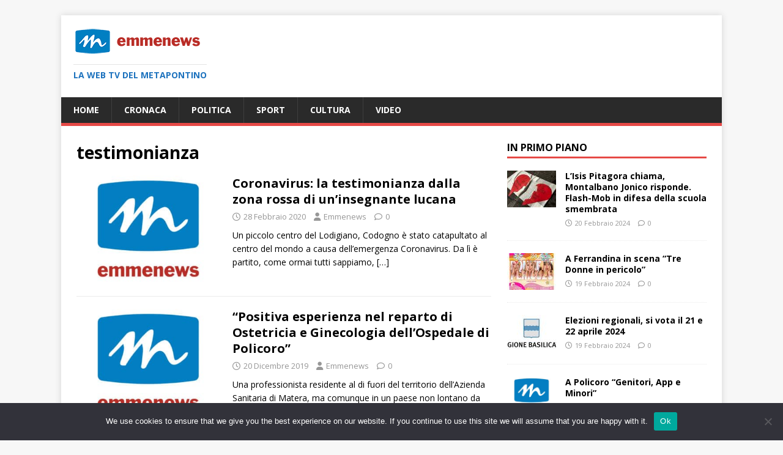

--- FILE ---
content_type: text/html; charset=utf-8
request_url: https://www.google.com/recaptcha/api2/aframe
body_size: 267
content:
<!DOCTYPE HTML><html><head><meta http-equiv="content-type" content="text/html; charset=UTF-8"></head><body><script nonce="KITyrwqNMJOnEelq7obGDg">/** Anti-fraud and anti-abuse applications only. See google.com/recaptcha */ try{var clients={'sodar':'https://pagead2.googlesyndication.com/pagead/sodar?'};window.addEventListener("message",function(a){try{if(a.source===window.parent){var b=JSON.parse(a.data);var c=clients[b['id']];if(c){var d=document.createElement('img');d.src=c+b['params']+'&rc='+(localStorage.getItem("rc::a")?sessionStorage.getItem("rc::b"):"");window.document.body.appendChild(d);sessionStorage.setItem("rc::e",parseInt(sessionStorage.getItem("rc::e")||0)+1);localStorage.setItem("rc::h",'1769862733145');}}}catch(b){}});window.parent.postMessage("_grecaptcha_ready", "*");}catch(b){}</script></body></html>